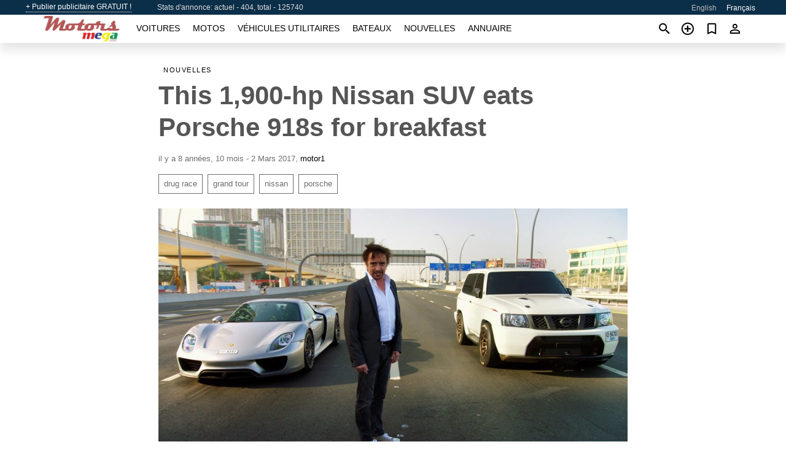

--- FILE ---
content_type: text/html; charset=utf-8
request_url: https://motors.mega.mu/fr/news/1900-hp-nissan-suv-eats-porsche-918s-breakfast-20170302.html
body_size: 5729
content:
<!DOCTYPE html><html lang="fr" xml:lang="fr" dir="ltr"><head><link rel="preconnect" href="https://cdn1.mega.mu" crossorigin /><title>This 1,900-hp Nissan SUV eats Porsche 918s for breakfast (localisé)</title><meta charset="utf-8"><meta http-equiv="X-UA-Compatible" content="IE=edge"><meta name="description" content="It may not look like it, but this GT-R-inspired Nissan Patrol is out for hypercar blood." /><meta name="robots" content="index, follow"><meta name="viewport" content="width=device-width, initial-scale=1.0, minimum-scale=1.0, maximum-scale=5.0"><link rel="icon" href="https://cdn.mega.mu/a/favicon.png" type="image/png"><link rel="shortcut icon" href="https://cdn.mega.mu/a/favicon.png" type="image/png"><link rel="canonical" href="https://motors.mega.mu/fr/news/1900-hp-nissan-suv-eats-porsche-918s-breakfast-20170302.html" /><link rel="manifest" href="/fr/manifest.json"><link rel="alternate" hreflang="x-default" href="https://motors.mega.mu/news/1900-hp-nissan-suv-eats-porsche-918s-breakfast-20170302.html" /><link rel="alternate" hreflang="en" href="https://motors.mega.mu/news/1900-hp-nissan-suv-eats-porsche-918s-breakfast-20170302.html" /><link rel="alternate" hreflang="fr" href="https://motors.mega.mu/fr/news/1900-hp-nissan-suv-eats-porsche-918s-breakfast-20170302.html" /><script async src="https://www.googletagmanager.com/gtag/js?id=G-6HSPMKBEMN"></script><script type="text/javascript" src="https://cdn.mega.mu/a/pack/boot.bundle.js?6daace"></script><meta property="og:site_name" content="motors.mega.mu" /><meta property="og:type" content="article" /><meta property="og:title" content="This 1,900-hp Nissan SUV eats Porsche 918s for breakfast" /><meta property="og:description" content="It may not look like it, but this GT-R-inspired Nissan Patrol is out for hypercar blood." /><meta property="og:image" content="https://cdn1.mega.mu/data/ae/5c/nissan-patrol-gt-r-vs-porsche.jpg" /><meta property="og:image:width" content="900" /><meta property="og:image:height" content="506" /><meta property="og:url" content="https://motors.mega.mu/fr/news/1900-hp-nissan-suv-eats-porsche-918s-breakfast-20170302.html" /><meta property="fb:app_id" content="169795559710330" /></head><body class=""><div class="nav-header"><a href="/fr/sell/">+ Publier publicitaire GRATUIT !</a><div class="stats">Stats d'annonce: actuel - 404, total - 125740</div><ul><li><a href="/news/1900-hp-nissan-suv-eats-porsche-918s-breakfast-20170302.html" >English</a></li><li class="selected">Français</li></ul></div><nav class="navbar sticked"><div class="container"><div class="navbar-brand"><a class="navbar-item brand-text" href="/fr/"><img src="https://cdn.mega.mu/a/images/logo.png" alt="motors.mega.mu - vente de voiture Maurice" src="https://cdn.mega.mu/a/img/logo.png"></a><div class="navbar-burger burger" data-target="navMenu"><span></span><span></span><span></span></div></div><div id="navMenu" class="navbar-menu"><div class="navbar-start"><div class="navbar-item"><a href="/fr/auto/" class="auto ">Voitures</a></div><div class="navbar-item"><a href="/fr/bike/" class="bike ">Motos</a></div><div class="navbar-item"><a href="/fr/util/" class="util ">Véhicules utilitaires</a></div><div class="navbar-item"><a href="/fr/boat/" class="boat ">Bateaux</a></div><div class="navbar-item"><a href="/fr/news/" class="mdl-navigation__link news active">Nouvelles</a></div><div class="navbar-item"><a href="/fr/company/" class="mdl-navigation__link dir ">Annuaire</a></div></div></div><div class="navbar-icons"><span onclick="searchFormOpen();"><i class="icon search"></i></span><span onclick="location.href='/fr/sell/';"><i class="icon add TT"><span class="TTT-bottom">Vendez Votre Auto</span></i></a></span><a href="/fr/my/bookmarks/" aria-label="Сheck your bookmarked ads"><i class="icon txt bookmark" id="bkmks-form-cntr"></i><form action="/fr/my/bookmarks/" id="bookmarks-form" style="display: none;" method="POST"><input type="hidden" name="bkmk" value="" /><input type="hidden" name="csrfmiddlewaretoken" value="8m71MeYpC57fJLdVZHajIQ89TabS2QGZQquSvsP1cjF8O3brj7tO6X09dFG0Z6pM"></form></a><span class="ctxt-menu-prnt"><i class="icon person  ctxt-init" tabindex="-1"></i><nav class="ctxt-menu rb"><ul><li class="cntr txt separated">Bienvenue, Visiteur</li><li><a href="/fr/accounts/#login" rel="nofollow"><i class="icon lock"></i> Connexion</a></li><li><a href="/fr/accounts/#signup" rel="nofollow"><i class="icon person-add"></i> S’inscrire</a></li></ul></nav></span></div></div></nav><div class="container container--main"><div class="columns is-multiline"><div class="column is-full"><div class="columns"><div class="column is-8 is-offset-2"><div class="news-list-header"><nav class="breadcrumb" aria-label="breadcrumbs"><ul><li><a href="/fr/news/">Nouvelles</a></li></ul></nav></div><div class="news-item"><h1>This 1,900-hp Nissan SUV eats Porsche 918s for breakfast</h1><div class="news-item--date"><span>il y a 8 années, 10 mois - 2 Mars 2017</span><span>, </span><a href="http://www.motor1.com/" rel="nofollow" target="_blank">motor1</a></div><div class="news-item--tags"><a href="/fr/news/tagged/drug%20race/">drug race</a><a href="/fr/news/tagged/grand%20tour/">grand tour</a><a href="/fr/news/tagged/nissan/">nissan</a><a href="/fr/news/tagged/porsche/">porsche</a></div><div class="news-breaker"></div><figure class="phfrm " style="padding-top:56.2222%"><img src="https://cdn1.mega.mu/data/ae/5c/nissan-patrol-gt-r-vs-porsche.jpg" alt="This 1,900-hp Nissan SUV eats Porsche 918s for breakfast" ></figure></div><div class="news-item--short">It may not look like it, but this GT-R-inspired Nissan Patrol is out for hypercar blood.</div><div class="news-item--text"><p>On the final episode of The Grand Tour, Richard Hammond puts a <a href="/auto/porsche_in_rose-hill-quatres-bornes/" title="SECOND HAND Porsche FOR SALE IN Rose Hill - Quatres Bornes MAURITIUS">Porsche</a> 918 up against a lowly <a title="PRE-OWNED Nissan FOR SALE IN MAURITIUS" href="/auto/nissan/">Nissan</a> Patrol. While that may sound like a silly thing to do, even by GT standards, this isn't your run-off-the mill <a title="BUY PRE-OWNED Nissan IN Flic en Flac MAURITIUS" href="/auto/nissan_in_flic-en-flac/">Nissan</a> SUV. Under the hood is the 1,900-horsepower (1,416-kilowatt) turbocharged engine off a GT-R. The video below details the car in full.</p><p>The project was done by F Performance Garage in Dubai, and apart from the engine, the Patrol shares components like the suspension, subframe, transmission, and even steering wheel with its GT-R sibling. To cope with all that added power, the shop also fitted it with some super sticky road race tires, massive brakes, and a GT-R-inspired hood with functioning vents. It even comes with launch control to ensure all that power gets put to the road.</p><p>Top speed is said to be somewhere around 205 miles per hour (329 kilometers per hour) – a far cry from the 285-horsepower (212-kilowatt) version you get from the factory. Naturally, with all that added performance to boot, the Patrol absolutely decimated the 918, giving it the Internet designation, "<em>918 Killer.</em>"</p><p>But even with all that extra power under the hood, the video shows that, apart from the sound and some minor exterior modifications, it still drives and looks like a normal SUV, making it the ultimate sleeper. If you haven't seen the Patrol vs 918 drag race video yet, it's well worth checking out below.</p><p>No word on how much this thing costs in total, but consider the base <a title="BUY PRE-OWNED Nissan IN Trou aux Biches MAURITIUS" href="/auto/nissan_in_trou-aux-biches/">Nissan</a> Patrol starts at around 191,000AED ($52,000), and taking into account the cost of a new GT-R, around 403,000AED ($109,990), it still doesn't come close to the starting price of the 918's $845,000 starting price.</p><p><iframe src="https://www.youtube.com/embed/V12C6xuMwmE" frameborder="0" width="640" height="360"></iframe></p></div></div></div></div><div class="column is-full"><div class="column is-full is-header"><p>Nouvelles connexes</p></div><div class="columns is-multiline"><div class="column is-one-third"><bdi><a href="/fr/news/porsche-911-gt3-dukes-it-out-mp4-12c-track-and-gt-r-spectacular-roads-20130903.html" class="news-cell  lazy" data-bg="https://cdn1.mega.mu/data/c6/48/Screen_Shot_2013-08-22_at_4.41.04_PM.webp" style="background-image: linear-gradient(rgba(26, 26, 26, 0) 0%, rgba(26, 26, 26, 0.4) 50%)"><span class="head small">Porsche 911 GT3 Dukes It Out With MP4-12C On Track And GT-R On Spectacular Roads</span><span class="date">3 Septembre 2013</span></a></bdi></div><div class="column is-one-third"><bdi><a href="/fr/news/porsche-911-turbo-and-nissan-gt-r-nismo-star-worlds-greatest-drag-race-4-20140928.html" class="news-cell  lazy" data-bg="https://cdn1.mega.mu/data/f9/3f/Worlds_Greatest_Drag_Race_4.webp" style="background-image: linear-gradient(rgba(26, 26, 26, 0) 0%, rgba(26, 26, 26, 0.4) 50%)"><span class="head small">Porsche 911 Turbo and Nissan GT-R Nismo Star in World&#x27;s Greatest Drag Race 4</span><span class="date">28 Septembre 2014</span></a></bdi></div><div class="column is-one-third"><bdi><a href="/fr/news/mts-quickest-cars-2012-20130101.html" class="news-cell  lazy" data-bg="https://cdn1.mega.mu/data/fc/60/00_1.webp" style="background-image: linear-gradient(rgba(26, 26, 26, 0) 0%, rgba(26, 26, 26, 0.4) 50%)"><span class="head ">MT&#x27;s Quickest Cars of 2012</span><span class="date">1 Janvier 2013</span></a></bdi></div><div class="column is-three-fifths"><bdi><a href="/fr/news/porsche-918-spyder-vs-1200-hp-nissan-gt-r-epic-rolling-race-20151127.html" class="news-cell  lazy" data-bg="https://cdn1.mega.mu/data/be/b8/porsche-vs-nissan.webp" style="background-image: linear-gradient(rgba(26, 26, 26, 0) 0%, rgba(26, 26, 26, 0.4) 50%)"><span class="head ">Porsche 918 Spyder Vs. 1200 Hp Nissan Gt-R In Epic Rolling Race</span><span class="date">27 Novembre 2015</span></a></bdi></div><div class="column is-two-fifths"><bdi><a href="/fr/news/tiff-needell-pits-latest-porsche-911-carrera-s-against-nissan-gt-r-20120329.html" class="news-cell  lazy" data-bg="https://cdn1.mega.mu/data/34/11/tiff-evo911s-vs-gtr.webp" style="background-image: linear-gradient(rgba(26, 26, 26, 0) 0%, rgba(26, 26, 26, 0.4) 50%)"><span class="head ">Tiff Needell Pits Latest Porsche 911 Carrera S Against Nissan GT-R</span><span class="date">29 Mars 2012</span></a></bdi></div></div></div></div></div><p style="margin-top:0.5rem;border-top:12px solid #0057B7;text-align:center;border-bottom:12px solid #FFDD00;line-height:0px;text-transform:uppercase;color:#eee;font-weight:900;text-shadow:-1px -1px 0 rgb(0 0 0 / 50%),1px -1px 0 rgb(0 0 0 / 50%),-1px 1px 0 rgb(0 0 0 / 50%),1px 1px 0 rgb(0 0 0 / 50%);">&nbsp;</p><div class="footer"><div class="footer-links"><div class="links-set"><input id="_fls1" type="checkbox"><label for="_fls1">Voitures</label><ul><li><a href="/fr/auto/used/">Voitures d&#x27;occasion </a></li><li><a href="/fr/sell/">Vente de voiture </a></li></ul></div><div class="links-set"><input id="_fls2" type="checkbox"><label for="_fls2">Motos</label><ul><li><a href="/fr/bike/used/">Motos d&#x27;occasion </a></li><li><a href="/fr/sell/">Vente de moto </a></li></ul></div><div class="links-set"><input id="_fls3" type="checkbox"><label for="_fls3">Véhicules utilitaires</label><ul><li><a href="/fr/util/used/">Véhicules utilitaires d&#x27;occasion </a></li><li><a href="/fr/sell/">Vente de véhicules utilitaires </a></li></ul></div><div class="links-set"><input id="_fls4" type="checkbox"><label for="_fls4">Bateaux</label><ul><li><a href="/fr/boat/used/">Bateaux d&#x27;occasion </a></li><li><a href="/fr/sell/">Vente de bateaux </a></li></ul></div><div class="links-set"><input id="_fls5" type="checkbox"><label for="_fls5">A propos de nous</label><ul><li><a href="/fr/about/us/" rel="nofollow">A propos de nous</a></li><li><a href="/fr/about/contacts/" rel="nofollow">Contacts</a></li><li><a href="/fr/about/terms/" rel="nofollow">Conditions d&#x27;utilisation</a></li></ul></div></div><div class="logo"><span><a href="https://business.mega.mu" title="Mauritius business news" class="logo-footer"><img class="logo-small" alt="Business - Mauritius business news" src="https://cdn.mega.mu/a/images/logo_biz.png"></a></span><span><a href="https://live.mega.mu/" title="Mauritius news headlines" class="logo-footer"><img class="logo-small" alt="Live news - Mauritius news headlines" src="https://cdn.mega.mu/a/images/logo_live.png"></a></span><br/><br/></div><p class="logo"><a href="/fr/" title="mega.mu - Maurice"><img alt="mega.mu - Maurice" src="https://cdn.mega.mu/a/images/logo_small.png"></a><span>&copy;2010-2026 - mega.mu</span></p></div><div id="modalSearchParking" style="display: none;"><div class="ad-filter modal"><form action="/fr/auto/search/" id="search_form"><p>Marque et modèle</p><div class="ad-filter-set"><div class="mdl-selectfield mdl-js-selectfield "><select name="make" server-load="true" fld-data="make_value" src-name="modelcataloguefltrd" src-root="1" fld-next="model" class="mdl-selectfield__select" id="id_make"><option value="0">tout</option></select><label class="mdl-selectfield__label" for="id_make"></label></div><input type="hidden" name="make_value" id="id_make_value"><div class="mdl-selectfield mdl-js-selectfield mdl-selectfield--floating-label"><select name="model" server-load="true" fld-data="model_value" src-name="modelcataloguefltrd" class="mdl-selectfield__select" id="id_model"><option value="0">tout</option></select></div><input type="hidden" name="model_value" id="id_model_value"></div><p>Année</p><div class="ad-filter-set"><div class="mdl-selectfield mdl-js-selectfield "><select name="year_min" class="mdl-selectfield__select" id="id_year_min"><option value="" selected>min</option><option value="2026">2026</option><option value="2025">2025</option><option value="2024">2024</option><option value="2023">2023</option><option value="2022">2022</option><option value="2021">2021</option><option value="2020">2020</option><option value="2019">2019</option><option value="2018">2018</option><option value="2017">2017</option><option value="2016">2016</option><option value="2015">2015</option><option value="2014">2014</option><option value="2013">2013</option><option value="2012">2012</option><option value="2011">2011</option><option value="2010">2010</option><option value="2009">2009</option><option value="2008">2008</option><option value="2007">2007</option><option value="2006">2006</option><option value="2005">2005</option><option value="2004">2004</option><option value="2003">2003</option><option value="2002">2002</option><option value="2001">2001</option><option value="2000">2000</option><option value="1999">1999</option><option value="1998">1998</option><option value="1997">1997</option><option value="1996">1996</option><option value="1995">1995</option><option value="1994">1994</option><option value="1993">1993</option><option value="1992">1992</option><option value="1991">1991</option><option value="1990">1990</option><option value="1989">1989</option><option value="1988">1988</option><option value="1987">1987</option><option value="1986">1986</option><option value="1985">1985</option><option value="1984">1984</option><option value="1983">1983</option><option value="1982">1982</option><option value="1981">1981</option><option value="1980">1980</option><option value="1979">1979</option><option value="1978">1978</option><option value="1977">1977</option><option value="1976">1976</option><option value="1975">1975</option><option value="1974">1974</option><option value="1973">1973</option><option value="1972">1972</option><option value="1971">1971</option><option value="1970">1970</option></select><label class="mdl-selectfield__label" for="id_year_min"></label></div><div class="mdl-selectfield mdl-js-selectfield "><select name="year_max" class="mdl-selectfield__select" id="id_year_max"><option value="" selected>max</option><option value="2026">2026</option><option value="2025">2025</option><option value="2024">2024</option><option value="2023">2023</option><option value="2022">2022</option><option value="2021">2021</option><option value="2020">2020</option><option value="2019">2019</option><option value="2018">2018</option><option value="2017">2017</option><option value="2016">2016</option><option value="2015">2015</option><option value="2014">2014</option><option value="2013">2013</option><option value="2012">2012</option><option value="2011">2011</option><option value="2010">2010</option><option value="2009">2009</option><option value="2008">2008</option><option value="2007">2007</option><option value="2006">2006</option><option value="2005">2005</option><option value="2004">2004</option><option value="2003">2003</option><option value="2002">2002</option><option value="2001">2001</option><option value="2000">2000</option><option value="1999">1999</option><option value="1998">1998</option><option value="1997">1997</option><option value="1996">1996</option><option value="1995">1995</option><option value="1994">1994</option><option value="1993">1993</option><option value="1992">1992</option><option value="1991">1991</option><option value="1990">1990</option><option value="1989">1989</option><option value="1988">1988</option><option value="1987">1987</option><option value="1986">1986</option><option value="1985">1985</option><option value="1984">1984</option><option value="1983">1983</option><option value="1982">1982</option><option value="1981">1981</option><option value="1980">1980</option><option value="1979">1979</option><option value="1978">1978</option><option value="1977">1977</option><option value="1976">1976</option><option value="1975">1975</option><option value="1974">1974</option><option value="1973">1973</option><option value="1972">1972</option><option value="1971">1971</option><option value="1970">1970</option></select><label class="mdl-selectfield__label" for="id_year_max"></label></div></div><p>Prix</p><div class="ad-filter-set"><div class="mdl-textfield mdl-js-textfield "><input type="number" name="price_min" class="mdl-textfield__input" pattern="[0-9]*(\.[0-9]+)?" id="id_price_min"><label class="mdl-textfield__label" for="id_price_min">min</label><span class="mdl-textfield__error">Entrée est pas un nombre!</span></div><div class="mdl-textfield mdl-js-textfield "><input type="number" name="price_max" class="mdl-textfield__input" pattern="[0-9]*(\.[0-9]+)?" id="id_price_max"><label class="mdl-textfield__label" for="id_price_max">max</label><span class="mdl-textfield__error">Entrée est pas un nombre!</span></div></div><p>Transmission</p><div class="mdl-selectfield mdl-js-selectfield "><select name="gearbox" class="mdl-selectfield__select" id="id_gearbox"><option value="" selected>tout</option><option value="1">Mécanique</option><option value="2">Automatique</option></select><label class="mdl-selectfield__label" for="id_gearbox"></label></div><p>Emplacement</p><div class="mdl-selectfield mdl-js-selectfield "><select name="location" class="mdl-selectfield__select" id="id_location"><option value="" selected>tout</option><option value="1">Bel Ombre</option><option value="2">Curepipe</option><option value="3">Flacq - Belle Mare</option><option value="4">Flic en Flac</option><option value="5">Grand Baie</option><option value="6">Grand Gaube</option><option value="7">Mahébourg</option><option value="8">Mapou</option><option value="9">Moka</option><option value="10">Port Louis</option><option value="11">Quartier Militaire</option><option value="12">Rivière Noire - Black River</option><option value="13">Roches Noires - Riv du Rempart</option><option value="14">Rodrigues</option><option value="15">Rose Belle</option><option value="16">Rose Hill - Quatres Bornes</option><option value="17">Terre Rouge</option><option value="18">Trou aux Biches</option><option value="19">Trou d&#x27;Eau Douce - Bel Air</option><option value="20">Vacoas-Phoenix</option></select><label class="mdl-selectfield__label" for="id_location"></label></div><p><label class="checkbox"><input type="checkbox" name="withPhoto" > avec photo</label></p><p><label class="checkbox"><input type="checkbox" name="onlyActual" > annonces réelles</label></p><div class="buttons"><button class="button is-dark" type="submit" form="search_form">Rechercher</button><button class="button" type="button" onclick="closeModal(this)">Annuler</button></div></form></div></div><div id="fb-root"></div><script>(function(d, s, id) { var js, fjs = d.getElementsByTagName(s)[0]; if (d.getElementById(id)) return; js = d.createElement(s); js.id = id; js.src = "//connect.facebook.net/en_US/sdk.js#xfbml=1&version=v2.6&appId=";   fjs.parentNode.insertBefore(js, fjs);}(document, 'script', 'facebook-jssdk'));</script><script>window.dataLayer=window.dataLayer||[];function gtag(){dataLayer.push(arguments);}gtag('js', new Date());gtag('config', 'G-6HSPMKBEMN');</script></body></html>
